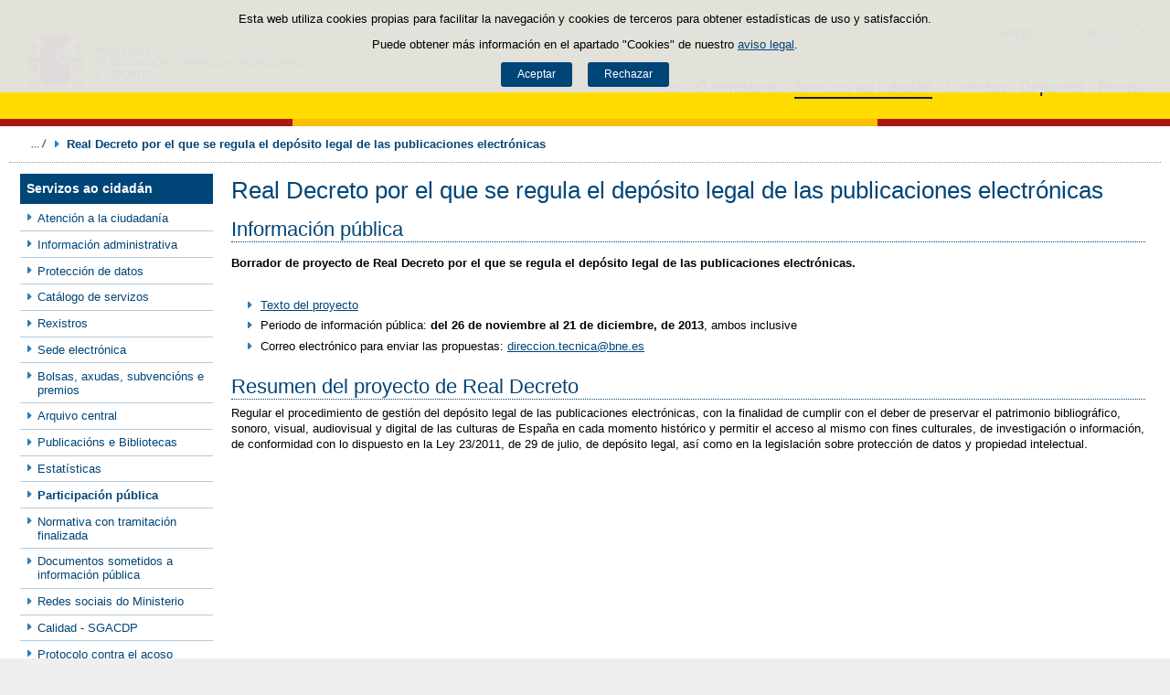

--- FILE ---
content_type: text/html;charset=UTF-8
request_url: https://www.educacionfpydeportes.gob.es/gl/servicios-al-ciudadano/informacion-publica/audiencia-informacion-publica/cerrados/2013/dl-publicaciones-electronicas.html
body_size: 12591
content:

<!DOCTYPE html>
<html lang="gl">
	<head>
		

		<script id="head-gtm-cod">
			var codigosGTM = ["GTM-5NGDFBR","GTM-TCXGJB3","GTM-TMDZ6N6"];
						var publicInstance = true;
		</script>
		

		<title>Real Decreto por el que se regula el depósito legal de las publicaciones electrónicas | Ministerio de Educación, Formación Profesional y Deportes</title>

		<meta http-equiv="Content-Type" content="text/html; charset=UTF-8">
		<meta http-equiv="X-UA-Compatible" content="IE=edge" />
		
		<meta name="description" content="Real Decreto por el que se regula el depósito legal de las publicaciones electrónicas">
		<meta name="keywords" content="Real Decreto por el que se regula el depósito legal de las publicaciones electrónicas">
		<meta name="viewport" content="width=device-width, initial-scale=1.0">

		<!-- INICIO - Tarjetas de RRSS -->
		<meta property="og:type" content="website" />
		<meta property="og:title" content="Real Decreto por el que se regula el depósito legal de las publicaciones electrónicas" />
		<meta property="og:description" content="Real Decreto por el que se regula el depósito legal de las publicaciones electrónicas" />
		<meta name="twitter:card" content="summary_large_image" />
		<!-- FIN - Tarjetas RRSS -->

		 	<script>var mag_edit_Mode = false;</script>

			<link rel="stylesheet" href="/gl/.resources/templating/base/css/estructura~2025-12-12-09-05-52-000~cache.css" media="all" />
			<link rel="stylesheet" href="/gl/.resources/templating/tipografias~2025-11-03-08-40-24-000~cache.css" media="all" />
			<link rel="stylesheet" href="/gl/.resources/templating/base/css/contenido~2025-11-03-08-40-10-000~cache.css" media="all" />
			<link rel="stylesheet" href="/gl/.resources/templating/base/css/colorbox~2025-11-03-08-40-10-000~cache.css" media="all" />
			<link rel="stylesheet" href="/gl/.resources/templating/base/css/portada~2025-11-03-08-40-10-000~cache.css" media="all" />
			<link rel="stylesheet" href="/gl/.resources/templating/base/css/jquery-ui.structure.min~2025-11-03-08-40-10-000~cache.css" media="all" />
			<link rel="stylesheet" href="/gl/.resources/templating/base/css/jquery-ui.theme.min~2025-11-03-08-40-10-000~cache.css" media="all" />
			<link rel="stylesheet" href="/gl/.resources/templating/base/css/jquery-ui.min~2025-11-03-08-40-10-000~cache.css" media="all" />

			<script src="/gl/.resources/templating/base/js/jquery.min~2025-11-03-08-40-12-000~cache.js"></script>
			<script src="/gl/.resources/templating/base/js/responsive~2025-12-12-09-05-52-000~cache.js"></script>
			<script src="/gl/.resources/templating/base/js/jstarget~2025-11-03-08-40-12-000~cache.js"></script>
			<script src="/gl/.resources/templating/base/js/jquery.colorbox~2025-11-03-08-40-12-000~cache.js"></script>
			<script src="/gl/.resources/templating/base/js/jquery.slides.min~2025-11-03-08-40-12-000~cache.js"></script>
			<script src="/gl/.resources/templating/base/js/slides~2025-11-03-08-40-12-000~cache.js"></script>
			<script src="/gl/.resources/templating/base/js/datepicker~2025-11-03-08-40-12-000~cache.js"></script>
			<script src="/gl/.resources/templating/base/js/jquery-ui.min~2025-11-03-08-40-12-000~cache.js"></script>
			<script src="/gl/.resources/templating/base/js/forms~2025-11-03-08-40-12-000~cache.js"></script>
			<script src="/gl/.resources/templating/base/js/lib~2025-11-03-08-40-12-000~cache.js"></script>
			<script src="/gl/.resources/templating/base/js/js.cookie~2025-11-03-08-40-12-000~cache.js"></script>
			<script src="/gl/.resources/templating/base/js/gestion-cookies~2025-11-03-08-40-12-000~cache.js"></script>
			<script src="/gl/.resources/templating/base/js/csld~2025-11-03-08-40-12-000~cache.js"></script>
			<script src="/gl/.resources/templating/base/js/videos~2025-11-03-08-40-12-000~cache.js"></script>
			<script src="/gl/.resources/templating/base/js/educaptcha~2025-12-12-09-05-52-000~cache.js"></script>
			<script src="/gl/.resources/templating/mefp/js/cabecera~2025-12-03-09-53-22-000~cache.js"></script>

			<link rel="stylesheet" href="/gl/.resources/templating/mefp/css/tema~2025-12-03-09-53-22-000~cache.css" media="all" />

		
		

		<script async="async" src="https://insuit.net/i4tservice/insuit-app.js"></script>

		
		<!--[if lt IE 9]>
		<script>
			document.createElement("nav");
			document.createElement("header");
			document.createElement("footer");
		</script>
		<![endif]-->
	</head>
	<!--[if lte IE 7]><body class="ie7"><![endif]-->
	<!--[if lte IE 8]><body class="ie8"><![endif]-->
	<!--[if !IE]><!--><body><!--<![endif]-->

			<div class="alertaModal" role="alertdialog" aria-label="Política de cookies">
				<div class="msg cookies oculto">
					<p>Esta web utiliza cookies propias para facilitar la navegación y cookies de terceros para obtener estadísticas de uso y satisfacción.</p>
					<p>Puede obtener más información en el apartado "Cookies" de nuestro <a rel="external" href="/gl/comunes/aviso-legal.html#cookies">aviso legal</a>.</p>
					<div>
						<button type="button" id="aceptaCookies" value="Aceptar">Aceptar</button>
						<button type="button" id="rechazaCookies" value="Aceptar">Rechazar</button>
					</div>
				</div>
			</div>
		<a href="#contenedor" class="skip-link" tabindex="1">Saltar al contenido</a>
		<div id="fondo"	class=" pie-completo">
			<header>






<div id="cabecera">
	<div class="ccabecera mefp">
		<div class="logos">
			<a id="escudo" href="https://www.educacionyfp.gob.es">
				<img title="Ministerio de Educación, Formación Profesional y Deportes" alt="Escudo del Ministerio" src="/.resources/templating/mefp/img/cabecera/MEFPD.svg">
			</a>
		</div>
		<div class="lt-dcha">
			<div id="opciones">
				<div class="capa-fondo"></div>
				<div class="elementos">
					<div class="idiomas clearfix dsp-c" role="navigation" aria-label="Selector de idiomas">
														<button type="button" value="Galego" class="dsp-b btnIdioma" id="desplegable-idiomas" aria-haspopup="listbox" aria-expanded="false">
									<span class="current-language">Galego</span>
								</button>

						<ul class="clearfix dsp-d" role="listbox" arialabelledby="desplegable-idiomas" hidden>
							<li class="primero" role="option" > <a href="/servicios-al-ciudadano/informacion-publica/audiencia-informacion-publica/cerrados/2013/dl-publicaciones-electronicas.html"> <span>Castellano</span> </a> </li>
							<li role="option" > <a href="/ca/servicios-al-ciudadano/informacion-publica/audiencia-informacion-publica/cerrados/2013/dl-publicaciones-electronicas.html"> <span>Català</span> </a> </li>
							<li class="actual" role="option" aria-selected="true"> <span>Galego</span> </li>
							<li role="option" > <a href="/eu/servicios-al-ciudadano/informacion-publica/audiencia-informacion-publica/cerrados/2013/dl-publicaciones-electronicas.html"> <span>Euskara</span> </a> </li>
							<li role="option" > <a href="/va/servicios-al-ciudadano/informacion-publica/audiencia-informacion-publica/cerrados/2013/dl-publicaciones-electronicas.html"> <span>Valencià</span> </a> </li>
							<li role="option" > <a href="/en/servicios-al-ciudadano/informacion-publica/audiencia-informacion-publica/cerrados/2013/dl-publicaciones-electronicas.html"> <span>English</span> </a> </li>
						</ul>
					</div>

					<div id="buscador">
						<form class="external" action="//cse.google.com/cse" id="cse-search-box" target="_blank">
							<fieldset>
								<legend class="ns">Campos de búsqueda</legend>
								<input type="hidden" name="cx" value="006043202724820927248:fcyukggtlgc ">
								<button type="button" class="btnBuscador" aria-label="Cerrar buscador"></button>
								<label for="campotexto">Buscador</label>
								<input id="campotexto" class="campotexto" placeholder="Buscar" type="text" name="q">
								<input value="" class="botonbuscar" id="boton_buscar" type="submit" aria-label="Buscar">
							</fieldset>
						</form>
					</div>
				</div>
			</div>	
			<div id="navegacion">
			    <a href="#" id="btnMenu">
					<span>Menú</span>
				</a>
				<div class="global">
					<div class="encabezado">
						<div class="idiomas clearfix dsp-c" role="navigation" aria-label="Selector de idiomas">
														<button type="button" value="Galego" class="dsp-b btnIdioma" id="desplegable-idiomas" aria-haspopup="listbox" aria-expanded="false">
									<span class="current-language">Galego</span>
								</button>

						<ul class="clearfix dsp-d" role="listbox" arialabelledby="desplegable-idiomas" hidden>
							<li class="primero" role="option" > <a href="/servicios-al-ciudadano/informacion-publica/audiencia-informacion-publica/cerrados/2013/dl-publicaciones-electronicas.html"> <span>Castellano</span> </a> </li>
							<li role="option" > <a href="/ca/servicios-al-ciudadano/informacion-publica/audiencia-informacion-publica/cerrados/2013/dl-publicaciones-electronicas.html"> <span>Català</span> </a> </li>
							<li class="actual" role="option" aria-selected="true"> <span>Galego</span> </li>
							<li role="option" > <a href="/eu/servicios-al-ciudadano/informacion-publica/audiencia-informacion-publica/cerrados/2013/dl-publicaciones-electronicas.html"> <span>Euskara</span> </a> </li>
							<li role="option" > <a href="/va/servicios-al-ciudadano/informacion-publica/audiencia-informacion-publica/cerrados/2013/dl-publicaciones-electronicas.html"> <span>Valencià</span> </a> </li>
							<li role="option" > <a href="/en/servicios-al-ciudadano/informacion-publica/audiencia-informacion-publica/cerrados/2013/dl-publicaciones-electronicas.html"> <span>English</span> </a> </li>
						</ul>
					</div>

						<span class="cerrar">Cerrar</span>
					</div>
					<nav id="menu-superior" class="clearfix">
<ul class="dsp-d"><li><a href="/gl/portada.html" >Inicio </a></li><li class="abierto"><a href="/gl/ministerio.html" >O ministerio </a><ul><li><a href="/gl/ministerio/la-ministra.html" >La ministra </a></li><li><a href="/gl/ministerio/funciones-y-competencias.html" >Funci&oacute;ns e competencias </a></li><li class="abierto"><a href="/gl/ministerio/organigrama.html" >Organigrama </a><ul><li class="abierto"><a href="/gl/ministerio/organigrama/ministra.html" >Ministra de Educaci&oacute;n, Formaci&oacute;n Profesional y Deportes </a><ul><li><a href="/gl/ministerio/organigrama/ministra/gabinete-ministra.html" >Gabinete de la Ministra </a></li><li class="abierto"><a href="/gl/ministerio/organigrama/ministra/secretaria-estado-educacion.html" >Secretar&iacute;a de Estado de Educaci&oacute;n y Formaci&oacute;n Profesional </a><ul><li><a href="/gl/ministerio/organigrama/ministra/secretaria-estado-educacion/dg-evaluacion-cooperacion-territorial.html" >Direcci&oacute;n General de Evaluaci&oacute;n y Cooperaci&oacute;n Territorial </a></li><li><a href="/gl/ministerio/organigrama/ministra/secretaria-estado-educacion/dg-planificacion-gestion-educativa.html" >Direcci&oacute;n General de Planificaci&oacute;n y Gesti&oacute;n Educativa </a></li></ul></li><li><a href="https://www.csd.gob.es/test.php/es/csd/organizacion/estructura-y-equipo-directivo">Consejo Superior de Deportes </a></li><li class="abierto"><a href="/gl/ministerio/organigrama/ministra/sg-formacion-profesional.html" >Secretar&iacute;a General de Formaci&oacute;n Profesional </a><ul><li><a href="/gl/ministerio/organigrama/ministra/sg-formacion-profesional/dg-planificacion-innovacion-gestion-fp.html" >Direcci&oacute;n General de Planificaci&oacute;n, Innovaci&oacute;n y Gesti&oacute;n de la Formaci&oacute;n Profesional </a></li><li><a href="/gl/ministerio/organigrama/ministra/sg-formacion-profesional/subdirecciones-generales.html" >Subdirecciones Generales y otras unidades dependientes </a></li></ul></li><li class="abierto"><a href="/gl/ministerio/organigrama/ministra/subsecretaria.html" >Subsecretar&iacute;a </a><ul><li><a href="/gl/ministerio/organigrama/ministra/subsecretaria/secretaria-general-tecnica.html" >Secretar&iacute;a General T&eacute;cnica </a></li><li><a href="/gl/ministerio/organigrama/ministra/subsecretaria/subdirecciones-generales.html" >Subdirecciones generales y otras unidades dependientes </a></li></ul></li><li><a href="/gl/ministerio/organigrama/ministra/organismos.html" >&Oacute;rganos colegiados </a></li></ul></li></ul></li><li><a href="/gl/mc/igualdad.html" rel="external">Igualdade de x&eacute;nero </a></li><li><a href="/gl/contenidos/ba/actividad-internacional/oficinas-centro-exterior.html">Acci&oacute;n educativa en el exterior </a></li></ul></li><li class="abierto miga"><a href="/gl/servicios-al-ciudadano.html" >Servizos ao cidad&aacute;n </a><ul><li class="abierto"><a href="/gl/servicios-al-ciudadano/atencion-ciudadano.html" >Atenci&oacute;n a la ciudadan&iacute;a </a><ul><li><a href="/gl/servicios-al-ciudadano/atencion-ciudadano/retirada-credenciales.html" >Retirada de credenciales de homologaci&oacute;n y convalidaci&oacute;n de t&iacute;tulos y estudios extranjeros no universitarios </a></li></ul></li><li><a href="/gl/servicios-al-ciudadano/informacion-administrativa.html" > Informaci&oacute;n administrativa </a></li><li class="abierto"><a href="/gl/servicios-al-ciudadano/proteccion-datos.html" >Protecci&oacute;n de datos </a><ul><li><a href="/gl/servicios-al-ciudadano/proteccion-datos/normativa.html" >Normativa </a></li></ul></li><li class="abierto"><a href="/gl/servicios-al-ciudadano/catalogo.html" >Cat&aacute;logo de servizos </a><ul><li class="abierto"><a href="/gl/servicios-al-ciudadano/catalogo/empleo-publico.html" >Empleo p&uacute;blico </a><ul><li class="abierto"><a href="/gl/servicios-al-ciudadano/catalogo/empleo-publico/oposiciones-y-ofertas-empleo-temporal.html" >Ofertas de empleo p&uacute;blico </a><ul><li><a href="/gl/servicios-al-ciudadano/catalogo/empleo-publico/oposiciones-y-ofertas-empleo-temporal/ofertas-empleo-fijo.html" >Oposiciones </a></li><li><a href="/gl/servicios-al-ciudadano/catalogo/empleo-publico/oposiciones-y-ofertas-empleo-temporal/ofertas-empleo-temporal.html" >Ofertas de empleo p&uacute;blico temporal </a></li></ul></li><li class="abierto"><a href="/gl/servicios-al-ciudadano/catalogo/empleo-publico/concursos-para-funcionarios-y-laborales-fijos.html" >Concursos para funcionarios y personal laboral fijo o indefinido </a><ul><li><a href="/gl/servicios-al-ciudadano/catalogo/empleo-publico/concursos-para-funcionarios-y-laborales-fijos/funcionarios-docentes-ensenanzas-no-universitarias.html" >Funcionarios docentes de ense&ntilde;anzas no universitarias </a></li><li><a href="/gl/servicios-al-ciudadano/catalogo/empleo-publico/concursos-para-funcionarios-y-laborales-fijos/profesores-religion.html" >Acceso a destino con car&aacute;cter definitivo por los profesores que imparten la ense&ntilde;anza de la religi&oacute;n, contratados con car&aacute;cter indefinido por el Ministerio </a></li><li><a href="/gl/servicios-al-ciudadano/catalogo/empleo-publico/concursos-para-funcionarios-y-laborales-fijos/concursos-funcionarios-general-especifico.html" >Concursos de traslados para personal funcionario. General y espec&iacute;fico </a></li></ul></li><li class="abierto"><a href="/gl/servicios-al-ciudadano/catalogo/empleo-publico/convocatoria-libre-designacion.html" >Convocatorias por libre designaci&oacute;n de puestos </a><ul><li><a href="/gl/servicios-al-ciudadano/catalogo/empleo-publico/convocatoria-libre-designacion/convocatoria-libre-designacion-personal-directivo.html" >Convocatorias por libre designaci&oacute;n de puestos de personal directivo  </a></li></ul></li></ul></li><li class="abierto"><a href="/gl/servicios-al-ciudadano/catalogo/estudiantes.html" >Para estudiantes </a><ul><li class="abierto"><a href="/gl/servicios-al-ciudadano/catalogo/estudiantes/becas-ayudas.html" >Becas y ayudas </a><ul><li><a href="/gl/servicios-al-ciudadano/catalogo/estudiantes/becas-ayudas/para-estudiar.html" >Para estudiar </a></li><li><a href="/gl/servicios-al-ciudadano/catalogo/estudiantes/becas-ayudas/extraescolares.html" >Actividades extraescolares </a></li><li><a href="/gl/servicios-al-ciudadano/catalogo/estudiantes/becas-ayudas/practicas-empresas-organismos.html" >Pr&aacute;cticas formativas en empresas y organismos </a></li></ul></li><li class="abierto"><a href="/gl/servicios-al-ciudadano/catalogo/estudiantes/admision-matriculacion-pruebas-acceso.html" >Admisi&oacute;n, matriculaci&oacute;n y pruebas de acceso </a><ul><li><a href="/gl/servicios-al-ciudadano/catalogo/estudiantes/admision-matriculacion-pruebas-acceso/admision-en-centros-en-exterior.html" >Admisi&oacute;n y matriculaci&oacute;n de alumnos/as en los Centros de Titularidad del Estado Espa&ntilde;ol en el exterior </a></li><li><a href="/gl/servicios-al-ciudadano/catalogo/estudiantes/admision-matriculacion-pruebas-acceso/admision-alunmos-fp-ceuta-melilla-cidead.html" >Admisi&oacute;n de alumnos/as para estudios de Formaci&oacute;n Profesional en los centros p&uacute;blicos de las ciudades de Ceuta y Melilla, as&iacute; como en el CIDEAD </a></li><li><a href="/gl/servicios-al-ciudadano/catalogo/estudiantes/admision-matriculacion-pruebas-acceso/pruebas-acceso-fp.html" >Pruebas de acceso a ciclos formativos de grado medio y grado superior en el &aacute;mbito de gesti&oacute;n del Ministerio de Educaci&oacute;n, Formaci&oacute;n Profesional y Deportes </a></li><li><a href="/gl/servicios-al-ciudadano/catalogo/estudiantes/admision-matriculacion-pruebas-acceso/adscripcion-alumnos-ceuta.html" >Adscripci&oacute;n de alumnos/as en los centros p&uacute;blicos y privados concertados de la ciudad de Ceuta </a></li><li><a href="/gl/servicios-al-ciudadano/catalogo/estudiantes/admision-matriculacion-pruebas-acceso/prueba-libre-bachiller.html" >Prueba libre para la obtenci&oacute;n del t&iacute;tulo de Bachillerato </a></li></ul></li><li><a href="/gl/servicios-al-ciudadano/catalogo/estudiantes/donde-estudiar.html" >D&oacute;nde estudiar </a></li><li class="abierto"><a href="/gl/servicios-al-ciudadano/catalogo/estudiantes/premios.html" >Premios </a><ul><li><a href="/gl/servicios-al-ciudadano/catalogo/estudiantes/premios/no-universitarios.html" >No universitarios </a></li></ul></li></ul></li><li class="abierto"><a href="/gl/servicios-al-ciudadano/catalogo/profesorado.html" >Para profesorado, investigadores y titulados </a><ul><li class="abierto"><a href="/gl/servicios-al-ciudadano/catalogo/profesorado/profesorado-no-universitario.html" >Profesorado de ense&ntilde;anzas no universitarias </a><ul><li><a href="/gl/servicios-al-ciudadano/catalogo/profesorado/profesorado-no-universitario/becas-ayudas.html" >Becas y ayudas </a></li><li><a href="/gl/servicios-al-ciudadano/catalogo/profesorado/profesorado-no-universitario/concursos-de-traslados.html" >Concursos de traslados y m&eacute;ritos de funcionarios docentes de ense&ntilde;anzas no universitarias </a></li><li><a href="/gl/servicios-al-ciudadano/catalogo/profesorado/profesorado-no-universitario/cursos-y-jornadas.html" >Cursos y jornadas </a></li><li><a href="/gl/servicios-al-ciudadano/catalogo/profesorado/profesorado-no-universitario/registro-actividades-formacion.html" >Reconocimiento, registro de actividades de formaci&oacute;n y consolidaci&oacute;n complemento espec&iacute;fico directores/as de centros docentes p&uacute;blicos </a></li><li><a href="/gl/servicios-al-ciudadano/catalogo/profesorado/profesorado-no-universitario/premios.html" >Premios </a></li><li><a href="/gl/servicios-al-ciudadano/catalogo/profesorado/profesorado-no-universitario/reconocimiento-servicios-previos.html" >Solicitud de Reconocimiento de Servicios Previos (Anexo I), Servicios Prestados, Trienios y Sexenios </a></li></ul></li><li class="abierto"><a href="/gl/servicios-al-ciudadano/catalogo/profesorado/profesorado-universitario.html" >Profesorado de ense&ntilde;anzas universitarias, investigadores y con titulaci&oacute;n universitaria </a><ul><li><a href="/gl/servicios-al-ciudadano/catalogo/profesorado/profesorado-universitario/becas-ayudas.html" >Becas y ayudas </a></li><li><a href="/gl/servicios-al-ciudadano/catalogo/profesorado/profesorado-universitario/sexenios.html" >Sexenios </a></li></ul></li><li class="abierto"><a href="/gl/servicios-al-ciudadano/catalogo/profesorado/convocatorias-para-el-extranjero.html" >Convocatorias para espa&ntilde;oles en el extranjero </a><ul><li><a href="/gl/servicios-al-ciudadano/catalogo/profesorado/convocatorias-para-el-extranjero/becas-investigacion-profesores-de-frances-embajada.html" >Becas de investigaci&oacute;n para profesores espa&ntilde;oles de franc&eacute;s, ofrecidas por la Embajada de Francia en Espa&ntilde;a </a></li></ul></li><li class="abierto"><a href="/gl/servicios-al-ciudadano/catalogo/profesorado/convocatorias-para-extranjeros.html" >Convocatorias para extranjeros </a><ul><li><a href="/gl/servicios-al-ciudadano/catalogo/profesorado/convocatorias-para-extranjeros/europrof.html" >Programa Europrof: capacitaci&oacute;n ling&uuml;&iacute;stica y pedag&oacute;gica en espa&ntilde;ol para el profesorado extranjero que ejerce en el exterior </a></li></ul></li></ul></li><li class="abierto"><a href="/gl/servicios-al-ciudadano/catalogo/centros-docentes.html" >Para centros docentes </a><ul><li class="abierto"><a href="/gl/servicios-al-ciudadano/catalogo/centros-docentes/becas-ayudas-subvenciones.html" >Becas y ayudas </a><ul><li><a href="/gl/servicios-al-ciudadano/catalogo/centros-docentes/becas-ayudas-subvenciones/no-universitarios.html" >Centros no universitarios </a></li></ul></li><li class="abierto"><a href="/gl/servicios-al-ciudadano/catalogo/centros-docentes/premios.html" >Premios </a><ul><li><a href="/gl/servicios-al-ciudadano/catalogo/centros-docentes/premios/sello-vida-saludable.html" >Distintivo de calidad de centros docentes &quot;Sello Vida Saludable&quot; </a></li><li><a href="/gl/servicios-al-ciudadano/catalogo/centros-docentes/premios/una-constitucion-para-todos.html" >Concurso Nacional  &laquo;Una Constituci&oacute;n para todos&raquo; </a></li><li><a href="/gl/servicios-al-ciudadano/catalogo/centros-docentes/premios/premios-nacionales-educacion-entidades.html" >Premios Nacionales de Educaci&oacute;n a entidades </a></li><li><a href="/gl/servicios-al-ciudadano/catalogo/centros-docentes/premios/premios-nacionales-educacion-centros-docentes.html" >Concurso Nacional de Buenas Pr&aacute;cticas en centros docentes </a></li><li><a href="/gl/servicios-al-ciudadano/catalogo/centros-docentes/premios/premios-coros-escolares.html" >Concurso Nacional de Coros Escolares en las ense&ntilde;anzas no universitarias </a></li><li><a href="/gl/servicios-al-ciudadano/catalogo/centros-docentes/premios/buenas-practicas-entidades.html" >Concurso Nacional de Buenas Pr&aacute;cticas de entidades </a></li><li><a href="/gl/servicios-al-ciudadano/catalogo/centros-docentes/premios/premios-alianza-steam.html" >Premios Alianza STEAM </a></li><li><a href="/gl/servicios-al-ciudadano/catalogo/centros-docentes/premios/premios-club-lectura.html" >Premios a Planes de Lectura escolares </a></li><li><a href="/gl/servicios-al-ciudadano/catalogo/centros-docentes/premios/premios-bienestar-emocional.html" >Premios de bienestar emocional en el &aacute;mbito educativo </a></li><li><a href="/gl/servicios-al-ciudadano/catalogo/centros-docentes/premios/reconocimiento-centros-sostenibles.html" >Reconocimiento a Centros Educativos Sostenibles </a></li><li><a href="/gl/servicios-al-ciudadano/catalogo/centros-docentes/premios/premios-irene.html" >Premios Irene </a></li><li><a href="/gl/servicios-al-ciudadano/catalogo/centros-docentes/premios/concurso-nacional-vivir-sentir-contar-demo50.html" >Concurso Escolar Nacional &laquo;Vivir, Sentir y Contar la Democracia: Espa&ntilde;a en libertad. 50 a&ntilde;os </a></li><li><a href="/gl/servicios-al-ciudadano/catalogo/centros-docentes/premios/libreria-premios-miguel-hernandez.html" >Resoluciones de a&ntilde;os anteriores </a></li></ul></li><li class="abierto"><a href="/gl/servicios-al-ciudadano/catalogo/centros-docentes/servicios-generales.html" >Servicios generales </a><ul><li><a href="/gl/servicios-al-ciudadano/catalogo/centros-docentes/servicios-generales/centros-privados-autorizacion-apertura.html" >Autorizaci&oacute;n de apertura y funcionamiento de Centros Privados. </a></li><li><a href="/gl/servicios-al-ciudadano/catalogo/centros-docentes/servicios-generales/centros-privados-modificacion-autorizacion.html" >Modificaciones de la autorizaci&oacute;n de centros docentes privados. </a></li><li><a href="/gl/servicios-al-ciudadano/catalogo/centros-docentes/servicios-generales/centros-privados-extincion-autorizacion.html" >Extinci&oacute;n de la autorizaci&oacute;n de centros docentes privados. </a></li><li><a href="/gl/servicios-al-ciudadano/catalogo/centros-docentes/servicios-generales/centros-privados-conciertos-renovacion-cuatrienal.html" >Renovaci&oacute;n de los conciertos educativos. </a></li><li><a href="/gl/servicios-al-ciudadano/catalogo/centros-docentes/servicios-generales/centros-privados-conciertos-modificaciones-anuales.html" >Modificaciones anuales de los conciertos. </a></li><li><a href="/gl/servicios-al-ciudadano/catalogo/centros-docentes/servicios-generales/red-estatal-centros.html" >Red Estatal de Centros de Capacitaci&oacute;n Digital en entidades locales </a></li></ul></li></ul></li><li class="abierto"><a href="/gl/servicios-al-ciudadano/catalogo/organizaciones-fundaciones-empresas.html" >Para organizaciones, fundaciones y empresas </a><ul><li class="abierto"><a href="/gl/servicios-al-ciudadano/catalogo/organizaciones-fundaciones-empresas/ayudas-subvenciones.html" >Ayudas y subvenciones </a><ul><li><a href="/gl/servicios-al-ciudadano/catalogo/organizaciones-fundaciones-empresas/ayudas-subvenciones/subvenciones-acciones-formativas-cncp-estatal.html" >Subvenciones para la financiaci&oacute;n de acciones formativas vinculadas al Cat&aacute;logo Nacional de Cualificaciones Profesionales de &aacute;mbito estatal, dirigidas a personas trabajadoras </a></li><li><a href="/gl/servicios-al-ciudadano/catalogo/organizaciones-fundaciones-empresas/ayudas-subvenciones/subvenciones-acciones-formativas-transporte.html" >Subvenciones acciones formativas transporte y log&iacute;stica </a></li><li><a href="/gl/servicios-al-ciudadano/catalogo/organizaciones-fundaciones-empresas/ayudas-subvenciones/compensacion-desigualdades-ceuta-melilla.html" >Subvenciones para actividades de compensaci&oacute;n de desigualdades Ceuta y Melilla </a></li><li><a href="/gl/servicios-al-ciudadano/catalogo/organizaciones-fundaciones-empresas/ayudas-subvenciones/ayudas-fomento-negociacion-colectiva.html" >Ayudas destinadas a fomentar la negociaci&oacute;n colectiva en el &aacute;mbito de la ense&ntilde;anza privada sostenida total o parcialmente con fondos p&uacute;blicos </a></li><li><a href="/gl/servicios-al-ciudadano/catalogo/organizaciones-fundaciones-empresas/ayudas-subvenciones/compensacion-desigualdades-educacion.html" >Subvenciones a entidades para compensaci&oacute;n de desigualdades en educaci&oacute;n </a></li><li><a href="/gl/servicios-al-ciudadano/catalogo/organizaciones-fundaciones-empresas/ayudas-subvenciones/adultos-necesidades-educativas-especiales.html" >Subvenciones para la atenci&oacute;n educativa de personas adultas con necesidades educativas especiales </a></li><li><a href="/gl/servicios-al-ciudadano/catalogo/organizaciones-fundaciones-empresas/ayudas-subvenciones/tic-alumnado-necesidades-educativas-especiales.html" >Subvenciones uso Tecnolog&iacute;as de la Informaci&oacute;n y de la Comunicaci&oacute;n para alumnado con necesidades educativas especiales </a></li><li><a href="/gl/servicios-al-ciudadano/catalogo/organizaciones-fundaciones-empresas/ayudas-subvenciones/formacion-poblacion-activa-recualificacion.html" >Ayudas para la formaci&oacute;n de cualificaci&oacute;n y recualificaci&oacute;n de la poblaci&oacute;n activa, vinculada prioritariamente a cualificaciones profesionales en sectores estrat&eacute;gicos y mejora de las capacidades para la transici&oacute;n ecol&oacute;gica, destinada a empresas, asociaciones empresariales y entidades sin &aacute;nimo lucro </a></li><li><a href="/gl/servicios-al-ciudadano/catalogo/organizaciones-fundaciones-empresas/ayudas-subvenciones/acciones-formativas-personas-trabajadoras.html" >Subvenciones para la financiaci&oacute;n de acciones formativas vinculadas al Cat&aacute;logo Nacional de Cualificaciones Profesionales de &aacute;mbito estatal, dirigidas a personas trabajadoras </a></li><li><a href="/gl/servicios-al-ciudadano/catalogo/organizaciones-fundaciones-empresas/ayudas-subvenciones/programas-formativos-colectivos-necesidades-especificas.html" >Subvenciones para el desarrollo de otros programas formativos en el &aacute;mbito de la Formaci&oacute;n Profesional en las Ciudades Aut&oacute;nomas de Ceuta y Melilla </a></li><li><a href="/gl/servicios-al-ciudadano/catalogo/organizaciones-fundaciones-empresas/ayudas-subvenciones/subvenciones-empresas-circenses.html" >Subvenciones a empresas circenses </a></li><li><a href="/gl/servicios-al-ciudadano/catalogo/organizaciones-fundaciones-empresas/ayudas-subvenciones/aula-mentor-creacion.html" >Ayudas a la creaci&oacute;n de Aulas Mentor en el marco del Programa de formaci&oacute;n abierta &quot;Aula Mentor&quot; </a></li><li><a href="/gl/servicios-al-ciudadano/catalogo/organizaciones-fundaciones-empresas/ayudas-subvenciones/subvenciones-sindicatos-profesorado-no-universitario.html" >Subvenciones a organizaciones sindicales docentes de la escuela p&uacute;blica no universitaria </a></li><li><a href="/gl/servicios-al-ciudadano/catalogo/organizaciones-fundaciones-empresas/ayudas-subvenciones/federaciones-padres-madres-alumnos.html" >Ayudas destinadas a las Confederaciones y Federaciones de Asociaciones de Madres y Padres de alumnos </a></li><li><a href="/gl/servicios-al-ciudadano/catalogo/organizaciones-fundaciones-empresas/ayudas-subvenciones/subvencion-corporacion-rtve-aventura-saber.html" >Subvenci&oacute;n a la Corporaci&oacute;n de Radio y Televisi&oacute;n Espa&ntilde;ola, S.A. para la emisi&oacute;n de &quot;La aventura del saber&quot; </a></li><li><a href="/gl/servicios-al-ciudadano/catalogo/organizaciones-fundaciones-empresas/ayudas-subvenciones/subvencion-corporacion-rtve-aprendermos-clan.html" >Subvenci&oacute;n a la Corporaci&oacute;n de Radio y Televisi&oacute;n Espa&ntilde;ola, S.A. para la emisi&oacute;n de &quot;Aprendemos en Clan&quot; </a></li><li><a href="/gl/servicios-al-ciudadano/catalogo/organizaciones-fundaciones-empresas/ayudas-subvenciones/plan-trabajo-anual.html" >Plan de Trabajo Anual de los Centros de Referencia Nacional en el &aacute;mbito de la Formaci&oacute;n Profesional. </a></li><li><a href="/gl/servicios-al-ciudadano/catalogo/organizaciones-fundaciones-empresas/ayudas-subvenciones/concesion-directa-subvenciones-see.html" >Concesi&oacute;n directa de diversas subvenciones en el &aacute;mbito de la Secretar&iacute;a de Estado de Educaci&oacute;n del Ministerio de Educaci&oacute;n, Formaci&oacute;n Profesional y Deportes </a></li></ul></li><li class="abierto"><a href="/gl/servicios-al-ciudadano/catalogo/organizaciones-fundaciones-empresas/organizaciones.html" >Asociaciones </a><ul><li><a href="/gl/servicios-al-ciudadano/catalogo/organizaciones-fundaciones-empresas/organizaciones/establecimiento-convenios-con-entidades.html" >Establecimiento de convenios entre el Ministerio y las entidades colaboradoras  </a></li><li><a href="/gl/servicios-al-ciudadano/catalogo/organizaciones-fundaciones-empresas/organizaciones/renovacion-convenios-plan-formacion.html" >Presentaci&oacute;n de Planes de Formaci&oacute;n  </a></li><li><a href="/gl/servicios-al-ciudadano/catalogo/organizaciones-fundaciones-empresas/organizaciones/reconocimiento-por-resolucion.html" >Solicitud de reconocimiento de actividades de formaci&oacute;n permanente por resoluci&oacute;n </a></li><li><a href="/gl/servicios-al-ciudadano/catalogo/organizaciones-fundaciones-empresas/organizaciones/convenio-instituciones-penitenciarias.html" >Gesti&oacute;n de acciones formativas de certificados profesionales en el marco del convenio entre el Ministerio de Educaci&oacute;n, Formaci&oacute;n Profesional y Deportes, y la Entidad Estatal de Derecho P&uacute;blico Trabajo Penitenciario y Formaci&oacute;n para el Empleo para el desarrollo de las acciones de formaci&oacute;n profesional para el empleo de las personas en situaci&oacute;n de privaci&oacute;n de libertad </a></li><li><a href="/gl/servicios-al-ciudadano/catalogo/organizaciones-fundaciones-empresas/organizaciones/convenio-ministerio-defensa.html" >Gesti&oacute;n de acciones formativas de Certificados Profesionales en el marco del Acuerdo entre el Ministerio de Educaci&oacute;n, Formaci&oacute;n Profesional y Deportes y el Ministerio de Defensa para la formaci&oacute;n profesional y el empleo de los militares de tropa y mariner&iacute;a </a></li></ul></li><li class="abierto"><a href="/gl/servicios-al-ciudadano/catalogo/organizaciones-fundaciones-empresas/empresas.html" >Empresas </a><ul><li><a href="/gl/servicios-al-ciudadano/catalogo/organizaciones-fundaciones-empresas/empresas/reconocimiento-acreditacion-proyectos-fp.html" >Reconocimiento y expedici&oacute;n de acreditaci&oacute;n de proyectos de inter&eacute;s singular para la formaci&oacute;n profesional elaborados y presentados por las empresas, organismos y entidades. </a></li><li><a href="/gl/servicios-al-ciudadano/catalogo/organizaciones-fundaciones-empresas/empresas/inclusion-recursos-formato-digital-catalogo-general-pago.html" >Recursos digitales en el &ldquo;Cat&aacute;logo de Recursos Educativos de pago: Punto Neutro </a></li><li><a href="/gl/servicios-al-ciudadano/catalogo/organizaciones-fundaciones-empresas/empresas/convocatoria-editores-desarrolladores-contenidos-digitales-catalogo-general-pago.html" >Convocatoria para su inclusi&oacute;n en el Cat&aacute;logo General de Recursos Educativos de Pago: Punto Neutro </a></li></ul></li></ul></li><li class="abierto"><a href="/gl/servicios-al-ciudadano/catalogo/varios.html" >Quejas y sugerencias, consulta electr&oacute;nica, publicaciones, verificaci&oacute;n de documentos y protecci&oacute;n de datos </a><ul><li><a href="/gl/servicios-al-ciudadano/catalogo/varios/quejas-sugerencias.html" >Quejas y sugerencias  </a></li><li><a href="/gl/servicios-al-ciudadano/catalogo/varios/informacion-y-consultas-electronicas.html" >Consulta electr&oacute;nica </a></li><li><a href="/gl/servicios-al-ciudadano/catalogo/varios/comercio-electronico-publicaciones.html" >Comercio electr&oacute;nico de publicaciones </a></li><li><a href="/gl/servicios-al-ciudadano/catalogo/varios/comprobacion-documentos-csv.html" >Verificaci&oacute;n de documentos con c&oacute;digo seguro (CSV) </a></li><li><a href="/gl/servicios-al-ciudadano/catalogo/varios/proteccion-datos.html" >Ejercicio de los derechos de protecci&oacute;n de datos personales </a></li></ul></li><li class="abierto"><a href="/gl/servicios-al-ciudadano/catalogo/recursos-reclamaciones-revision.html" >Recursos, reclamaciones y revisi&oacute;n de actos </a><ul><li><a href="/gl/servicios-al-ciudadano/catalogo/recursos-reclamaciones-revision/reclamacion-responsabilidad-patrimonial.html" >Responsabilidad patrimonial </a></li><li><a href="/gl/servicios-al-ciudadano/catalogo/recursos-reclamaciones-revision/recurso-alzada.html" >Recurso de alzada </a></li><li><a href="/gl/servicios-al-ciudadano/catalogo/recursos-reclamaciones-revision/recurso-extraordinario-revision.html" >Recurso extraordinario de revisi&oacute;n. </a></li><li><a href="/gl/servicios-al-ciudadano/catalogo/recursos-reclamaciones-revision/recurso-potestativo-reposicion.html" >Recurso potestativo de reposici&oacute;n </a></li><li><a href="/gl/servicios-al-ciudadano/catalogo/recursos-reclamaciones-revision/revision-disposiciones-actos-nulos.html" >Revisi&oacute;n de disposiciones y actos nulos </a></li><li><a href="/gl/servicios-al-ciudadano/catalogo/recursos-reclamaciones-revision/derecho-peticion.html" >Derecho de petici&oacute;n </a></li></ul></li></ul></li><li><a href="/gl/servicios-al-ciudadano/registros.html" >Rexistros </a></li><li><a href="https://sede.educacion.gob.es/portada.html">Sede electr&oacute;nica  </a></li><li><a href="/gl/servicios-al-ciudadano/becas-ayudas.html" >Bolsas, axudas, subvenci&oacute;ns e premios </a></li><li class="abierto"><a href="/gl/servicios-al-ciudadano/archivo-central.html" >Arquivo central </a><ul><li class="abierto"><a href="/gl/servicios-al-ciudadano/archivo-central/presentacion.html" >Presentaci&oacute;n </a><ul><li><a href="/gl/servicios-al-ciudadano/archivo-central/presentacion/historia.html" >Historia </a></li><li><a href="/gl/servicios-al-ciudadano/archivo-central/presentacion/edificio.html" >Edificio </a></li></ul></li><li class="abierto"><a href="/gl/servicios-al-ciudadano/archivo-central/servicios.html" >Servicios </a><ul><li><a href="/gl/servicios-al-ciudadano/archivo-central/servicios/consulta.html" >Consultas </a></li><li><a href="/gl/servicios-al-ciudadano/archivo-central/servicios/servicio-reprografia.html" >Reproducci&oacute;n de documentaci&oacute;n </a></li><li><a href="/gl/servicios-al-ciudadano/archivo-central/servicios/cita-documentos.html" >Utilizaci&oacute;n de las reproducciones de documentos de archivo </a></li><li><a href="/gl/servicios-al-ciudadano/archivo-central/servicios/visitas-guiadas.html" >Visitas guiadas </a></li></ul></li><li><a href="/gl/servicios-al-ciudadano/archivo-central/cuadro-clasificacion-fondos.html" >Cuadro de clasificaci&oacute;n </a></li><li class="abierto"><a href="/gl/servicios-al-ciudadano/archivo-central/materiales-historia-educacion.html" >Materiales para la historia de la educaci&oacute;n </a><ul><li><a href="/gl/servicios-al-ciudadano/archivo-central/materiales-historia-educacion/siglo-xix-1.html" >El siglo XIX: de la Direcci&oacute;n General de Estudios al Ministerio de Comercio, Instrucci&oacute;n y Obras P&uacute;blicas (1812-1847) </a></li><li><a href="/gl/servicios-al-ciudadano/archivo-central/materiales-historia-educacion/siglo-xix-2.html" >Segunda mitad del siglo XIX </a></li><li><a href="/gl/servicios-al-ciudadano/archivo-central/materiales-historia-educacion/siglo-xx.html" >Siglo XX: El Ministerio de Educaci&oacute;n hasta finales de la Guerra Civil (1900-1939) </a></li><li><a href="/gl/servicios-al-ciudadano/archivo-central/materiales-historia-educacion/bibliografia.html" >Bibliograf&iacute;a </a></li><li><a href="/gl/servicios-al-ciudadano/archivo-central/materiales-historia-educacion/enlaces-recomendados.html" >Enlaces recomendados </a></li><li><a href="/gl/servicios-al-ciudadano/archivo-central/materiales-historia-educacion/dg-archivos-y-bibliotecas.html" >Direcci&oacute;n General de Archivos y Bibliotecas </a></li><li class="abierto"><a href="/gl/servicios-al-ciudadano/archivo-central/materiales-historia-educacion/formacion-profesional.html" >Formaci&oacute;n Profesional </a><ul><li><a href="/gl/servicios-al-ciudadano/archivo-central/materiales-historia-educacion/formacion-profesional/educacion-profesional.html" >Educaci&oacute;n Profesional </a></li><li><a href="/gl/servicios-al-ciudadano/archivo-central/materiales-historia-educacion/formacion-profesional/escuela-central-artes-y-oficios.html" >La Escuela Central de Artes y Oficios </a></li><li><a href="/gl/servicios-al-ciudadano/archivo-central/materiales-historia-educacion/formacion-profesional/periodo-1900-1936.html" >Periodo 1900-1936 </a></li></ul></li></ul></li><li class="abierto"><a href="/gl/servicios-al-ciudadano/archivo-central/exposiciones-virtuales.html" >Exposiciones virtuales </a><ul><li><a href="/gl/servicios-al-ciudadano/archivo-central/exposiciones-virtuales/mision-cultural-aliste.html" >Misi&oacute;n Cultural en Campo de Aliste (Zamora) </a></li><li class="abierto"><a href="/gl/servicios-al-ciudadano/archivo-central/exposiciones-virtuales/mision-cultural-viana-del-bollo.html" >Misi&oacute;n Cultural en Viana do Bolo (Ourense) </a><ul><li><a href="/gl/servicios-al-ciudadano/archivo-central/exposiciones-virtuales/mision-cultural-viana-del-bollo/memoria-grafica-de-viana.html" >Memoria gr&aacute;fica de la Misi&oacute;n Cultural en Viana do Bolo (Ourense) </a></li></ul></li><li><a href="/gl/servicios-al-ciudadano/archivo-central/exposiciones-virtuales/mision-cultural-madrid.html" >Misi&oacute;n Cultural en Madrid </a></li><li><a href="/gl/servicios-al-ciudadano/archivo-central/exposiciones-virtuales/memoria.html" >Memoria del Patronato del Archivo Hist&oacute;rico Nacional. A&ntilde;o 1946 </a></li><li><a href="/gl/servicios-al-ciudadano/archivo-central/exposiciones-virtuales/mision-cultural-campo-gibraltar.html" >Misi&oacute;n Cultural en Campo de Gibraltar (C&aacute;diz) </a></li><li><a href="/gl/servicios-al-ciudadano/archivo-central/exposiciones-virtuales/mision-cultura-cadiz.html" >Misi&oacute;n Cultural en C&aacute;diz </a></li><li><a href="/gl/servicios-al-ciudadano/archivo-central/exposiciones-virtuales/mision-venta-cardenas.html" >Misi&oacute;n Cultural en Venta de C&aacute;rdenas (Ciudad Real) </a></li><li><a href="/gl/servicios-al-ciudadano/archivo-central/exposiciones-virtuales/mision-la-chanca.html" >Misi&oacute;n Cultural en La Chanca (Almer&iacute;a) </a></li><li><a href="/gl/servicios-al-ciudadano/archivo-central/exposiciones-virtuales/arreglo-escolar.html" >Arreglo escolar de la provincia de Castell&oacute;n </a></li></ul></li></ul></li><li class="abierto"><a href="/gl/servicios-al-ciudadano/publicaciones-biblioteca.html" > Publicaci&oacute;ns e Bibliotecas </a><ul><li><a href="/gl/servicios-al-ciudadano/publicaciones-biblioteca/boletin-oficial.html" >Bolet&iacute;n oficial </a></li><li><a href="/gl/servicios-al-ciudadano/publicaciones-biblioteca/distribuidoras.html" >Distribuidoras </a></li><li><a href="/gl/servicios-al-ciudadano/publicaciones-biblioteca/punto-venta.html" >Puntos de venta </a></li><li><a href="/gl/servicios-al-ciudadano/publicaciones-biblioteca/licencia-pago-por-uso.html" >Licencia de pago por uso </a></li><li><a href="/gl/servicios-al-ciudadano/publicaciones-biblioteca/biblioteca.html" >Inicio </a></li><li><a href="/gl/servicios-al-ciudadano/publicaciones-biblioteca/programas-editoriales.html" >Programas editoriales </a></li></ul></li><li class="abierto"><a href="/gl/servicios-al-ciudadano/estadisticas.html" >Estat&iacute;sticas </a><ul><li><a href="/gl/servicios-al-ciudadano/estadisticas/ultimas.html" >&Uacute;ltimas estad&iacute;sticas publicadas </a></li><li class="abierto"><a href="/gl/servicios-al-ciudadano/estadisticas/no-universitaria.html" >Ense&ntilde;anzas no universitarias </a><ul><li class="abierto"><a href="/gl/servicios-al-ciudadano/estadisticas/no-universitaria/alumnado.html" >Alumnado </a><ul><li><a href="/gl/servicios-al-ciudadano/estadisticas/no-universitaria/alumnado/matriculado.html" >Alumnado matriculado </a></li><li><a href="/gl/servicios-al-ciudadano/estadisticas/no-universitaria/alumnado/resultados.html" >Resultados acad&eacute;micos </a></li><li><a href="/gl/servicios-al-ciudadano/estadisticas/no-universitaria/alumnado/fp.html" >Formaci&oacute;n Profesional </a></li><li><a href="/gl/servicios-al-ciudadano/estadisticas/no-universitaria/alumnado/lenextran.html" >Lenguas extranjeras </a></li><li><a href="/gl/servicios-al-ciudadano/estadisticas/no-universitaria/alumnado/apoyo.html" >Necesidades de apoyo educativo </a></li><li><a href="/gl/servicios-al-ciudadano/estadisticas/no-universitaria/alumnado/segui-bach.html" >Seguimiento educativo del Bachillerato </a></li></ul></li><li class="abierto"><a href="/gl/servicios-al-ciudadano/estadisticas/no-universitaria/profesorado.html" >Profesorado y otro personal </a><ul><li><a href="/gl/servicios-al-ciudadano/estadisticas/no-universitaria/profesorado/estadistica.html" >Profesorado y otro personal </a></li><li><a href="/gl/servicios-al-ciudadano/estadisticas/no-universitaria/profesorado/movilidad.html" >Movilidad del profesorado </a></li></ul></li><li class="abierto"><a href="/gl/servicios-al-ciudadano/estadisticas/no-universitaria/centros.html" >Centros </a><ul><li><a href="/gl/servicios-al-ciudadano/estadisticas/no-universitaria/centros/centrosyunid.html" >Centros y servicios educativos </a></li><li><a href="/gl/servicios-al-ciudadano/estadisticas/no-universitaria/centros/tic.html" >Tecnolog&iacute;a de la informaci&oacute;n y la comunicaci&oacute;n  </a></li><li><a href="/gl/servicios-al-ciudadano/estadisticas/no-universitaria/centros/bibliotecas.html" >Bibliotecas escolares </a></li></ul></li></ul></li><li><a href="/gl/servicios-al-ciudadano/estadisticas/fp.html" >Formaci&oacute;n Profesional </a></li><li><a href="https://www.universidades.gob.es/catalogo-de-datos/">Estat&iacute;sticas e Informes </a></li><li class="abierto"><a href="/gl/servicios-al-ciudadano/estadisticas/economicas.html" >Recursos econ&oacute;micos </a><ul><li class="abierto"><a href="/gl/servicios-al-ciudadano/estadisticas/economicas/gasto.html" >Gasto p&uacute;blico en educaci&oacute;n </a><ul><li><a href="/gl/servicios-al-ciudadano/estadisticas/economicas/gasto/2023.html" >A&ntilde;o 2023 </a></li><li><a href="/gl/servicios-al-ciudadano/estadisticas/economicas/gasto/series.html" >Principales series (1992 a 2023) </a></li><li><a href="/gl/servicios-al-ciudadano/estadisticas/economicas/gasto/anteriores.html" >A&ntilde;os anteriores (1999 a 2022) </a></li></ul></li><li class="abierto"><a href="/gl/servicios-al-ciudadano/estadisticas/economicas/becas.html" >Becas y ayudas al estudio </a><ul><li><a href="/gl/servicios-al-ciudadano/estadisticas/economicas/becas/2023-2024.html" >Curso 2023-2024 </a></li><li><a href="/gl/servicios-al-ciudadano/estadisticas/economicas/becas/2022-2023.html" >Curso 2022-2023 </a></li><li><a href="/gl/servicios-al-ciudadano/estadisticas/economicas/becas/2021-2022.html" >Curso 2021-2022 </a></li><li><a href="/gl/servicios-al-ciudadano/estadisticas/economicas/becas/2020-2021.html" >Curso 2020-2021  </a></li><li><a href="/gl/servicios-al-ciudadano/estadisticas/economicas/becas/2019-2020.html" >Curso 2019-2020 </a></li><li><a href="/gl/servicios-al-ciudadano/estadisticas/economicas/becas/2018-2019.html" >Curso 2018-2019 </a></li><li><a href="/gl/servicios-al-ciudadano/estadisticas/economicas/becas/2017-2018.html" >Curso 2017-2018 </a></li><li><a href="/gl/servicios-al-ciudadano/estadisticas/economicas/becas/2016-2017.html" >Curso 2016-2017 </a></li><li><a href="/gl/servicios-al-ciudadano/estadisticas/economicas/becas/2015-2016.html" >Curso 2015-2016 </a></li><li><a href="/gl/servicios-al-ciudadano/estadisticas/economicas/becas/2014-2015.html" >Curso 2014-2015 </a></li><li><a href="/gl/servicios-al-ciudadano/estadisticas/economicas/becas/2013-2014.html" >Curso 2013-2014 </a></li><li><a href="/gl/servicios-al-ciudadano/estadisticas/economicas/becas/2012-2013.html" >Curso 2012-2013 </a></li><li><a href="/gl/servicios-al-ciudadano/estadisticas/economicas/becas/2011-2012.html" >Curso 2011-2012 </a></li><li><a href="/gl/servicios-al-ciudadano/estadisticas/economicas/becas/2010-2011.html" >Curso 2010-2011 </a></li><li><a href="/gl/servicios-al-ciudadano/estadisticas/economicas/becas/2009-2010.html" >Curso 2009-2010 </a></li><li><a href="/gl/servicios-al-ciudadano/estadisticas/economicas/becas/2008-2009.html" >Curso 2008-2009 </a></li><li><a href="/gl/servicios-al-ciudadano/estadisticas/economicas/becas/2007-2008.html" >Curso 2007-2008 </a></li><li><a href="/gl/servicios-al-ciudadano/estadisticas/economicas/becas/2006-2007.html" >Curso 2006-2007 </a></li><li><a href="/gl/servicios-al-ciudadano/estadisticas/economicas/becas/2005-2006.html" >Curso 2005-2006 </a></li><li><a href="/gl/servicios-al-ciudadano/estadisticas/economicas/becas/2004-2005.html" >Curso 2004-2005 </a></li><li><a href="/gl/servicios-al-ciudadano/estadisticas/economicas/becas/2003-2004.html" >Curso 2003-2004 </a></li><li><a href="/gl/servicios-al-ciudadano/estadisticas/economicas/becas/2002-2003.html" >Curso 2002-2003 </a></li><li><a href="/gl/servicios-al-ciudadano/estadisticas/economicas/becas/2001-2002.html" >Curso 2001-2002 </a></li><li><a href="/gl/servicios-al-ciudadano/estadisticas/economicas/becas/2000-2001.html" >Curso 2000-2001 </a></li><li><a href="/gl/servicios-al-ciudadano/estadisticas/economicas/becas/1999-2000.html" >Curso 1999-2000 </a></li></ul></li></ul></li><li class="abierto"><a href="/gl/servicios-al-ciudadano/estadisticas/exterior.html" >Relaci&oacute;n con el exterior </a><ul><li><a href="/gl/servicios-al-ciudadano/estadisticas/exterior/accion.html" >Acci&oacute;n educativa en el exterior </a></li><li class="abierto"><a href="/gl/servicios-al-ciudadano/estadisticas/exterior/programas.html" >Programas educativos europeos. Erasmus+ </a><ul><li><a href="/gl/servicios-al-ciudadano/estadisticas/exterior/programas/superior.html" >Educaci&oacute;n Superior </a></li><li><a href="/gl/servicios-al-ciudadano/estadisticas/exterior/programas/profesional.html" >Formaci&oacute;n Profesional </a></li><li><a href="/gl/servicios-al-ciudadano/estadisticas/exterior/programas/escolar.html" >Educaci&oacute;n Escolar </a></li><li><a href="/gl/servicios-al-ciudadano/estadisticas/exterior/programas/adultos.html" >Educaci&oacute;n de personas adultas </a></li></ul></li></ul></li><li class="abierto"><a href="/gl/servicios-al-ciudadano/estadisticas/laborales.html" >Formaci&oacute;n, mercado laboral y abandono educativo-formativo </a><ul><li><a href="/gl/servicios-al-ciudadano/estadisticas/laborales/epa.html" >Nivel de formaci&oacute;n, Formaci&oacute;n permanente y Abandono: Explotaci&oacute;n de las variables educativas de la Encuesta de Poblaci&oacute;n Activa </a></li><li><a href="/gl/servicios-al-ciudadano/estadisticas/laborales/insercion.html" >Inserci&oacute;n laboral de las personas graduadas en ense&ntilde;anzas de Formaci&oacute;n Profesional </a></li><li><a href="/gl/servicios-al-ciudadano/estadisticas/laborales/seguimiento.html" >Seguimiento educativo posterior de las personas graduadas en Formaci&oacute;n Profesional </a></li><li><a href="/gl/servicios-al-ciudadano/estadisticas/laborales/piaac.html" >Programa de Evaluaci&oacute;n de Competencias de Adultos (PIAAC de la OCDE) </a></li><li><a href="/gl/servicios-al-ciudadano/estadisticas/laborales/permanente.html" >Formaci&oacute;n a lo largo de la vida  </a></li><li class="abierto"><a href="/gl/servicios-al-ciudadano/estadisticas/laborales/transicion.html" >Transici&oacute;n educativo-formativa </a><ul><li><a href="/gl/servicios-al-ciudadano/estadisticas/laborales/transicion/encuesta-2005.html" >Encuesta. A&ntilde;o 2005 </a></li></ul></li></ul></li><li class="abierto"><a href="/gl/servicios-al-ciudadano/estadisticas/indicadores.html" >Indicadores y publicaciones de s&iacute;ntesis </a><ul><li><a href="/gl/servicios-al-ciudadano/estadisticas/indicadores/datos-cifras.html" >Datos y cifras curso escolar  </a></li><li><a href="https://www.universidades.gob.es/publicaciones-e-informes/" rel="external">Datos y cifras del Sistema Universitario espa&ntilde;ol </a></li><li class="abierto"><a href="/gl/servicios-al-ciudadano/estadisticas/indicadores/cifras-educacion-espana.html" >Las cifras de la educaci&oacute;n en Espa&ntilde;a </a><ul><li><a href="/gl/servicios-al-ciudadano/estadisticas/indicadores/cifras-educacion-espana/2023-2024.html" >Curso 2023-2024 (Edici&oacute;n 2026) </a></li><li><a href="/gl/servicios-al-ciudadano/estadisticas/indicadores/cifras-educacion-espana/2022-2023.html" >Curso 2022-2023 (Edici&oacute;n 2025) </a></li><li><a href="/gl/servicios-al-ciudadano/estadisticas/indicadores/cifras-educacion-espana/2021-2022.html" >Curso 2021-2022 (Edici&oacute;n 2024) </a></li><li><a href="/gl/servicios-al-ciudadano/estadisticas/indicadores/cifras-educacion-espana/2020-2021.html" >Curso 2020-2021 (Edici&oacute;n 2023) </a></li><li><a href="/gl/servicios-al-ciudadano/estadisticas/indicadores/cifras-educacion-espana/2019-2020.html" >Curso 2019-2020 (Edici&oacute;n 2022) </a></li><li><a href="/gl/servicios-al-ciudadano/estadisticas/indicadores/cifras-educacion-espana/2018-2019.html" >Curso 2018-2019 (Edici&oacute;n 2021) </a></li><li><a href="/gl/servicios-al-ciudadano/estadisticas/indicadores/cifras-educacion-espana/2017-2018.html" >Curso 2017-2018 (Edici&oacute;n 2020) </a></li><li><a href="/gl/servicios-al-ciudadano/estadisticas/indicadores/cifras-educacion-espana/2016-2017.html" >Curso 2016-2017 (Edici&oacute;n 2019) </a></li><li><a href="/gl/servicios-al-ciudadano/estadisticas/indicadores/cifras-educacion-espana/2015-2016.html" >Curso 2015-2016 (Edici&oacute;n 2018) </a></li><li><a href="/gl/servicios-al-ciudadano/estadisticas/indicadores/cifras-educacion-espana/2014-2015.html" >Curso 2014-2015 (Edici&oacute;n 2017) </a></li><li><a href="/gl/servicios-al-ciudadano/estadisticas/indicadores/cifras-educacion-espana/2013-2014.html" >Curso 2013-2014 (Edici&oacute;n 2016) </a></li><li><a href="/gl/servicios-al-ciudadano/estadisticas/indicadores/cifras-educacion-espana/2012-2013.html" >Curso 2012-2013 (Edici&oacute;n 2015) </a></li><li><a href="/gl/servicios-al-ciudadano/estadisticas/indicadores/cifras-educacion-espana/2011-2012.html" >Curso 2011-2012 (Edici&oacute;n 2014) </a></li><li><a href="/gl/servicios-al-ciudadano/estadisticas/indicadores/cifras-educacion-espana/2010-2011.html" >Curso 2010-2011 (Edici&oacute;n 2013) </a></li><li><a href="/gl/servicios-al-ciudadano/estadisticas/indicadores/cifras-educacion-espana/2009-2010.html" >Curso 2009-2010 (Edici&oacute;n 2012) </a></li><li><a href="/gl/servicios-al-ciudadano/estadisticas/indicadores/cifras-educacion-espana/2008-2009.html" >Curso 2008-2009 (Edici&oacute;n 2011) </a></li><li><a href="/gl/servicios-al-ciudadano/estadisticas/indicadores/cifras-educacion-espana/2007-2008.html" >Curso 2007-2008 (Edici&oacute;n 2010) </a></li><li><a href="/gl/servicios-al-ciudadano/estadisticas/indicadores/cifras-educacion-espana/2006-2007.html" >Curso 2006-2007 (Edici&oacute;n 2009) </a></li><li><a href="/gl/servicios-al-ciudadano/estadisticas/indicadores/cifras-educacion-espana/2005-2006.html" >Curso 2005-2006 (Edici&oacute;n 2008) </a></li><li><a href="/gl/servicios-al-ciudadano/estadisticas/indicadores/cifras-educacion-espana/2004-2005.html" >Curso 2004-2005 (Edici&oacute;n 2007) </a></li><li><a href="/gl/servicios-al-ciudadano/estadisticas/indicadores/cifras-educacion-espana/2003-2004.html" >Curso 2003-2004 (Edici&oacute;n 2006) </a></li><li><a href="/gl/servicios-al-ciudadano/estadisticas/indicadores/cifras-educacion-espana/2002-2003.html" >Curso 2002-2003 (Edici&oacute;n 2005) </a></li><li><a href="/gl/servicios-al-ciudadano/estadisticas/indicadores/cifras-educacion-espana/2001-2002.html" >Curso 2001-2002 (Edici&oacute;n 2004) </a></li><li><a href="/gl/servicios-al-ciudadano/estadisticas/indicadores/cifras-educacion-espana/2000-2001.html" >Curso 2000-2001 (Edici&oacute;n 2003) </a></li><li><a href="/gl/servicios-al-ciudadano/estadisticas/indicadores/cifras-educacion-espana/1999-2000.html" >Curso 1999-2000 (Edici&oacute;n 2002) </a></li><li><a href="/gl/servicios-al-ciudadano/estadisticas/indicadores/cifras-educacion-espana/1998-1999.html" >Curso 1998-1999 (Edici&oacute;n 2001) </a></li><li><a href="/gl/servicios-al-ciudadano/estadisticas/indicadores/cifras-educacion-espana/1997-1998.html" >Curso 1996-1997 (Edici&oacute;n 2000) </a></li></ul></li><li class="abierto"><a href="/gl/servicios-al-ciudadano/estadisticas/indicadores/sistema-estatal-indicadores.html" >Sistema Estatal de Indicadores de la Educaci&oacute;n </a><ul><li><a href="/gl/servicios-al-ciudadano/estadisticas/indicadores/sistema-estatal-indicadores/indicadores-dinamicos.html" >Indicadores din&aacute;micos </a></li></ul></li><li><a href="/gl/mc/igualdad/igualdad-cifras.html" rel="external">Igualdad en cifras </a></li><li><a href="/gl/servicios-al-ciudadano/estadisticas/indicadores/agenda.html" >ODS4. Indicadores de la Agenda 2030 (INE) </a></li></ul></li><li class="abierto"><a href="/gl/servicios-al-ciudadano/estadisticas/internacional.html" >Estad&iacute;sticas internacionales de la Educaci&oacute;n </a><ul><li><a href="/gl/servicios-al-ciudadano/estadisticas/internacional/cuestionario-uoe.html" >Estad&iacute;stica internacional de los Sistemas de Educaci&oacute;n y Formaci&oacute;n - Cuestionario UNESCO/OCDE/Eurostat </a></li><li class="abierto"><a href="/gl/servicios-al-ciudadano/estadisticas/internacional/eurostat.html" >Estad&iacute;sticas de la Educaci&oacute;n de Eurostat </a><ul><li><a href="/gl/servicios-al-ciudadano/estadisticas/internacional/eurostat/aes.html" >Encuesta de Educaci&oacute;n de Adultos (AES) </a></li><li><a href="/gl/servicios-al-ciudadano/estadisticas/internacional/eurostat/marco.html" >Indicadores del marco estrat&eacute;gico europeo de la educaci&oacute;n y formaci&oacute;n </a></li><li><a href="/gl/servicios-al-ciudadano/estadisticas/internacional/eurostat/cvts.html" >Encuesta de Formaci&oacute;n Profesional Continua (CVTS) </a></li><li><a href="/gl/servicios-al-ciudadano/estadisticas/internacional/eurostat/lfs.html" >Variables educativas de Encuesta de Fuerzas del Trabajo (LFS) </a></li><li><a href="/gl/servicios-al-ciudadano/estadisticas/internacional/eurostat/estrategia2020.html" >Indicadores de la Estrategia 2020 de Educaci&oacute;n y Formaci&oacute;n </a></li></ul></li><li><a href="/gl/servicios-al-ciudadano/estadisticas/internacional/ocde.html" >Estad&iacute;stica de la Educaci&oacute;n de OCDE </a></li><li><a href="/gl/servicios-al-ciudadano/estadisticas/internacional/uis-unesco.html" >Estad&iacute;stica de la Educaci&oacute;n de UIS-UNESCO </a></li></ul></li><li class="abierto"><a href="/gl/servicios-al-ciudadano/estadisticas/clasificaciones.html" >Clasificaciones estad&iacute;sticas de la Educaci&oacute;n </a><ul><li><a href="/gl/servicios-al-ciudadano/estadisticas/clasificaciones/cned.html" >Clasificaci&oacute;n Nacional de la Educaci&oacute;n. CNED </a></li><li><a href="/gl/servicios-al-ciudadano/estadisticas/clasificaciones/cine2011.html" >Clasificaci&oacute;n Internacional Normalizada  de la Educaci&oacute;n. CINE 2011 </a></li></ul></li><li class="abierto"><a href="/gl/servicios-al-ciudadano/estadisticas/deportes/principales-estadisticas.html" >Estad&iacute;sticas de Deportes </a><ul><li><a href="/gl/servicios-al-ciudadano/estadisticas/deportes/principales-estadisticas.html" >Principales estad&iacute;sticas deportivas </a></li><li><a href="/gl/servicios-al-ciudadano/estadisticas/deportes/anuario.html" >Anuario de Estad&iacute;sticas Deportivas </a></li><li><a href="/gl/servicios-al-ciudadano/estadisticas/deportes/encuesta-habitos-deportivos-espana.html" >Encuesta de H&aacute;bitos Deportivos en Espa&ntilde;a </a></li><li><a href="/gl/servicios-al-ciudadano/estadisticas/deportes/calendario-deportes.html" >Calendario de difusi&oacute;n de estad&iacute;sticas deportivas </a></li></ul></li></ul></li><li class="seleccionado miga"><a href="/gl/servicios-al-ciudadano/informacion-publica.html" >Participaci&oacute;n p&uacute;blica </a></li><li class="abierto"><a href="/gl/servicios-al-ciudadano/normativa-tramitacion-finalizada.html" >Normativa con tramitaci&oacute;n finalizada </a><ul><li><a href="/gl/servicios-al-ciudadano/normativa-tramitacion-finalizada/ordenes-ministeriales.html" >&Oacute;rdenes Ministeriales </a></li><li><a href="https://transparencia.gob.es/servicios-buscador/buscar.htm?pag=1&categoria=vigente&categoriasPadre=normativa&ente=E04921401,E05024101,%20E05230301&historico=false&lang=es" rel="external">Proyectos de leyes org&aacute;nicas, leyes y reales decretos </a></li></ul></li><li><a href="/gl/servicios-al-ciudadano/documentos-sometidos-informacion-publica.html" >Documentos sometidos a informaci&oacute;n p&uacute;blica </a></li><li><a href="/gl/servicios-al-ciudadano/redes-sociales.html" > Redes sociais do Ministerio </a></li><li><a href="/gl/servicios-al-ciudadano/calidad-atencion-ciudadano.html" >Calidad - SGACDP </a></li><li><a href="/gl/servicios-al-ciudadano/protocolo-acoso-sexual.html" >Protocolo contra el acoso sexual y por raz&oacute;n de sexo </a></li></ul></li><li class="abierto"><a href="/gl/contenidos.html" >Contidos </a><ul><li class="abierto"><a href="/gl/contenidos/estudiantes.html" >Estudantes </a><ul><li><a href="https://educagob.educacionfpydeportes.gob.es/gl/ensenanzas/infantil.html" rel="external">Educaci&oacute;n infantil </a></li><li><a href="https://educagob.educacionfpydeportes.gob.es/gl/ensenanzas/primaria.html" rel="external">Educaci&oacute;n primaria </a></li><li><a href="https://educagob.educacionfpydeportes.gob.es/gl/ensenanzas/secundaria.html" rel="external">Educaci&oacute;n Secundaria Obligatoria (ESO) </a></li><li><a href="https://educagob.educacionfpydeportes.gob.es/gl/ensenanzas/bachillerato.html" rel="external">Bachillerato </a></li><li class="abierto"><a href="/gl/contenidos/estudiantes/formacion-profesional.html" >Formaci&oacute;n Profesional </a><ul><li><a href="http://todofp.es/todofp/sobre-fp/informacion-general/" rel="external">Informaci&oacute;n general </a></li><li><a href="https://www.todofp.es/como-cuando-y-donde-estudiar.html" rel="external">D&oacute;nde estudiar  </a></li><li><a href="/gl/contenidos/estudiantes/formacion-profesional/becas-ayudas-premios.html" >Becas, ayudas y premios </a></li><li><a href="https://todofp.es/comunidad-docente/recursos.html" rel="external">Recursos educativos </a></li><li><a href="https://www.todofp.es/gl/comunidad-docente/normativa.html" rel="external">Referencia legislativa </a></li></ul></li><li><a href="https://www.universidades.gob.es/donde-estudiar/" rel="external">Ense&ntilde;anzas universitarias </a></li><li><a href="https://educagob.educacionfpydeportes.gob.es/gl/ensenanzas/personas-adultas.html" rel="external">Formaci&oacute;n de adultos </a></li><li><a href="https://educagob.educacionfpydeportes.gob.es/gl/ensenanzas/deportivas.html" rel="external">Ense&ntilde;anzas deportivas </a></li><li><a href="https://www.infoartisticas.gob.es/gl/inicio.html" rel="external">Ense&ntilde;anzas art&iacute;sticas </a></li><li><a href="https://educagob.educacionfpydeportes.gob.es/gl/ensenanzas/idiomas.html" rel="external">Ense&ntilde;anzas de idiomas </a></li></ul></li><li class="abierto"><a href="/gl/contenidos/profesorado.html" >Profesores </a><ul><li class="abierto"><a href="/gl/contenidos/profesorado/no-universitarios.html" >Profesorado no universitario </a><ul><li><a href="/gl/contenidos/profesorado/no-universitarios/formacion.html" >Formaci&oacute;n </a></li><li><a href="/gl/contenidos/profesorado/no-universitarios/becas-y-ayudas.html" >Becas y ayudas </a></li><li><a href="/gl/contenidos/profesorado/no-universitarios/oposiciones-y-ofertas-trabajo.html" >Oposiciones y ofertas de trabajo </a></li><li><a href="/gl/contenidos/profesorado/no-universitarios/plazas-exterior.html" >Exterior </a></li><li class="abierto"><a href="/gl/contenidos/profesorado/no-universitarios/funcionarios-docentes.html" >Funcionarios </a><ul><li><a href="/gl/contenidos/profesorado/no-universitarios/funcionarios-docentes/concurso.html" >Concursos </a></li><li><a href="/gl/contenidos/profesorado/no-universitarios/funcionarios-docentes/prorrogas-comisiones.html" >Pr&oacute;rrogas y comisiones de evaluaci&oacute;n de personal funcionario docente en el Exterior </a></li></ul></li></ul></li><li class="abierto"><a href="/gl/contenidos/profesorado/universitarios.html" >Profesorado universitario </a><ul><li><a href="/gl/contenidos/profesorado/universitarios/becas-ayudas.html" >Becas y ayudas </a></li></ul></li><li><a href="/gl/contenidos/profesorado/profesorado-en-el-extranjero.html" >Profesorado en el extranjero </a></li><li><a href="/gl/contenidos/profesorado/profesorado-ceuta-melilla.html" >Profesorado de Ceuta y Melilla </a></li><li><a href="/gl/contenidos/profesorado/recursos.html" >Recursos educativos </a></li></ul></li><li class="abierto"><a href="/gl/contenidos/centros-docentes.html" >Centros docentes </a><ul><li><a href="/gl/contenidos/centros-docentes/buscar-centro-no-universitario.html" >Buscar centros docentes no universitarios </a></li><li><a href="/gl/contenidos/centros-docentes/oficinas-centros-exterior.html" >Red de oficinas y centros en el exterior </a></li><li><a href="/gl/contenidos/centros-docentes/becas-ayudas.html" >Becas, ayudas y premios </a></li><li><a href="/gl/contenidos/centros-docentes/servicios-centros.html" >Servicios para centros docentes </a></li></ul></li><li><a href="/gl/contenidos/universidad.html" >Universidades </a></li></ul></li><li><a href="https://www.csd.gob.es" rel="external">Deportes </a></li><li class="abierto"><a href="/gl/prensa.html" >Prensa </a><ul><li><a href="/gl/prensa/actualidad.html" >Actualidad </a></li><li><a href="/gl/prensa/fotonoticias.html" >Fotonoticias </a></li><li><a href="/gl/prensa/videos.html" >V&iacute;deos  </a></li></ul></li></ul>					</nav>
				</div>
			</div>
		</div>
	</div>
	<div class="franja"></div>
</div>

			</header>

<!-- clase Contenedor -->








			<div id="contenedor" class="dos">
				<div id="migas">
<ol><li><a href="/gl/portada.html">Inicio</a></li><li><a href="/gl/servicios-al-ciudadano.html">Servizos ao cidadán</a></li><li><a href="/gl/servicios-al-ciudadano/informacion-publica.html">Participación pública</a></li><li><a href="/gl/servicios-al-ciudadano/informacion-publica/audiencia-informacion-publica.html">Participación pública</a></li><li><a href="/gl/servicios-al-ciudadano/informacion-publica/audiencia-informacion-publica/cerrados/2013.html">2013</a></li><li class="actual">Real Decreto por el que se regula el depósito legal de las publicaciones electrónicas</li></ol>
				</div>
				

<div id="col-izq">
	<div class="global">
		<div class="encabezado">
			<span class="cerrar">Cerrar</span>
		</div>

			<nav class="dsp-c"><p class="apartado"><a href="/gl/servicios-al-ciudadano.html">Servizos ao cidadán</a></p><ul><li><a href="/gl/servicios-al-ciudadano/atencion-ciudadano.html" >Atenci&oacute;n a la ciudadan&iacute;a </a></li><li><a href="/gl/servicios-al-ciudadano/informacion-administrativa.html" > Informaci&oacute;n administrativa </a></li><li><a href="/gl/servicios-al-ciudadano/proteccion-datos.html" >Protecci&oacute;n de datos </a></li><li><a href="/gl/servicios-al-ciudadano/catalogo.html" >Cat&aacute;logo de servizos </a></li><li><a href="/gl/servicios-al-ciudadano/registros.html" >Rexistros </a></li><li><a href="https://sede.educacion.gob.es/portada.html">Sede electr&oacute;nica  </a></li><li><a href="/gl/servicios-al-ciudadano/becas-ayudas.html" >Bolsas, axudas, subvenci&oacute;ns e premios </a></li><li><a href="/gl/servicios-al-ciudadano/archivo-central.html" >Arquivo central </a></li><li><a href="/gl/servicios-al-ciudadano/publicaciones-biblioteca.html" > Publicaci&oacute;ns e Bibliotecas </a></li><li><a href="/gl/servicios-al-ciudadano/estadisticas.html" >Estat&iacute;sticas </a></li><li class="seleccionado miga"><a href="/gl/servicios-al-ciudadano/informacion-publica.html" >Participaci&oacute;n p&uacute;blica </a></li><li><a href="/gl/servicios-al-ciudadano/normativa-tramitacion-finalizada.html" >Normativa con tramitaci&oacute;n finalizada </a></li><li><a href="/gl/servicios-al-ciudadano/documentos-sometidos-informacion-publica.html" >Documentos sometidos a informaci&oacute;n p&uacute;blica </a></li><li><a href="/gl/servicios-al-ciudadano/redes-sociales.html" > Redes sociais do Ministerio </a></li><li><a href="/gl/servicios-al-ciudadano/calidad-atencion-ciudadano.html" >Calidad - SGACDP </a></li><li><a href="/gl/servicios-al-ciudadano/protocolo-acoso-sexual.html" >Protocolo contra el acoso sexual y por raz&oacute;n de sexo </a></li></ul></nav>

		<div class="ctcl">

		</div>
	</div>
</div>

<div id="contenido" >
	<h1>Real Decreto por el que se regula el depósito legal de las publicaciones electrónicas</h1>
	

<div class="cte">
<h2 class="subrayado">Informaci&oacute;n p&uacute;blica</h2>
</div>

<div class="cte">
<p><strong>Borrador de proyecto de Real Decreto por el que se regula el dep&oacute;sito legal de las publicaciones electr&oacute;nicas.</strong></p>
</div>

<div class="cte">
<ul>     <li><a href="/gl/dam/jcr:1df2c890-9f53-434b-b17f-65c599d57a5c/dl-publicaciones-electronicas-v1.pdf" rel="external">Texto del proyecto</a> <img src="/docroot/img/iconos/13/ico-pdf.gif" alt="" /></li>     <li>Periodo de informaci&oacute;n p&uacute;blica: <strong>del 26 de noviembre al 21 de diciembre, de 2013</strong>, ambos inclusive</li>     <li>Correo electr&oacute;nico para enviar las propuestas: <a href="mailto:direccion.tecnica@bne.es">direccion.tecnica@bne.es</a> <img src="/docroot/img/iconos/13/ico-mail.gif" alt="" /></li> </ul>
</div>

<div class="cte">
<h2 class="subrayado">Resumen del proyecto de Real Decreto</h2> <p>Regular el procedimiento de  gesti&oacute;n del dep&oacute;sito legal de las publicaciones electr&oacute;nicas, con la finalidad de cumplir con el deber de preservar el patrimonio bibliogr&aacute;fico, sonoro, visual, audiovisual y digital de las culturas de Espa&ntilde;a en cada momento hist&oacute;rico y permitir el acceso al mismo con fines culturales, de investigaci&oacute;n o informaci&oacute;n, de conformidad con lo dispuesto en la Ley 23/2011, de 29 de julio, de dep&oacute;sito legal, as&iacute; como en la legislaci&oacute;n sobre protecci&oacute;n de datos y propiedad intelectual.</p> 
</div>

</div>
				<div class="clear"></div>
			</div>
			<footer>
				<div id="pie">
					<div class="bloque-superior">
						<div class="izq">
							<ul class="menu-pie">
								<li >
									<a href="/gl/comunes/mapa-web.html">Mapa Web</a>
								</li>
								<li >
									<a href="/gl/comunes/accesibilidad.html">Accesibilidad</a>
								</li>
								<li class="ultimo">
									<a href="/gl/comunes/aviso-legal.html">Aviso Legal</a>
								</li>
							</ul>
						</div>
						<div class="dcha">
							<div class="opciones dsp-c">
								<a href="#" class="btnOpciones dsp-b">
									<span class="ns">Enlaces</span>
								</a>
								<div class="dsp-d">
									<ul class="redes-sociales">
										<li>
											<a title="Facebook" rel="external" class="rrss facebook sin" href="https://www.facebook.com/educaciongob">
												<span>Facebook</span>
											</a>
										</li>
										<li>
											<a title="Twitter" rel="external" class="rrss twitter sin" href="https://twitter.com/educaciongob">
												<span>Twitter</span>
											</a>
										</li>
										<li>
											<a title="YouTube" rel="external" class="rrss youtube sin" href="https://www.youtube.com/@educacionfpydeportes">
												<span>YouTube</span>
											</a>
										</li>
										<li>
											<a title="LinkedIn" rel="external" class="rrss linkedin sin" href="https://es.linkedin.com/company/ministerio-de-educaci%C3%B3n-de-espa%C3%B1a">
												<span>LinkedIn</span>
											</a>
										</li>
										<li>
											<a title="Instagram" rel="external" class="rrss instagram sin" href="https://www.instagram.com/educaciongob/">
												<span>Instagram</span>
											</a>
										</li>
										<li>
											<a title="Telegram" rel="external" class="rrss telegram sin" href="https://t.me/MEFPDtelegram">
												<span>Telegram</span>
											</a>
										</li>
										<li>
											<a title="TikTok" rel="external" class="rrss tiktok sin" href="https://www.tiktok.com/@educaciongob">
												<span>TikTok</span>
											</a>
										</li>
										<li>
											<a title="Bluesky" rel="external" class="rrss bluesky sin" href="https://bsky.app/profile/educaciongob.bsky.social">
												<span>Bluesky</span>
											</a>
										</li>
									</ul>
								</div>
							</div>
						</div>
						<div class="clear"></div>
					</div>
					<div class="bloque-inferior">
						<div class="izq">
							<p>Ministerio de Educación, Formación Profesional y Deportes</p>
							<p class="dir">Calle Alcalá, 34.</p>
							<p class="dir">28014 Madrid</p>
						</div>
						<div class="dcha">
							<a class="escudo" href="/gl/">
								<img title="Ministerio de Educación, Formación Profesional y Deportes" alt="Escudo del Ministerio" src="/.resources/templating/mefp/img/pie/MEFPD.svg">
							</a>
						</div>
					</div>
					<div class="clear"></div>
				</div>			</footer>
			<div class="capa-fondo"></div>
			  
			<script async="" src="/gl/.resources/templating/base/js/siteimprove~2025-11-03-08-40-12-000~cache.js"></script>
			
			
		</div>
	</body>
</html>